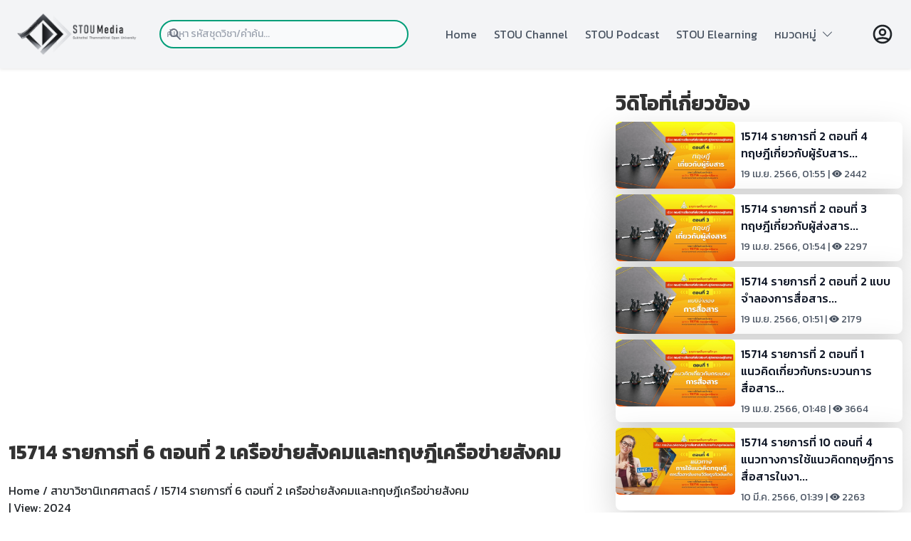

--- FILE ---
content_type: text/html; charset=utf-8
request_url: https://media.stou.ac.th/watch/video/LNbeM9y
body_size: 52724
content:
<!DOCTYPE html>
<html lang="en">

<head>
    <meta charset="UTF-8">
    <meta http-equiv="X-UA-Compatible" content="IE=edge">
    <meta name="viewport" content="width=device-width, initial-scale=1.0">
    <meta http-equiv="Content-Type" content="text/html; charset=utf-8" />
    <meta property="og:url" content="https://media.stou.ac.th//video/&lt;style&gt;.embed-container { position: relative; padding-bottom: 56.25%; height: 0; overflow: hidden; max-width: 100%; } .embed-container iframe, .embed-container object, .embed-container embed { position: absolute; top: 0; left: 0; width: 100%; height: 100%; }&lt;/style&gt;&lt;div class='embed-container'&gt;&lt;iframe src='https://www.youtube.com/embed//irMTDlSoqKs' frameborder='0' allowfullscreen&gt;&lt;/iframe&gt;&lt;/div&gt;" />
    <meta property="og:type" content="article" />
    <meta property="og:title" content="15714 รายการที่  6 ตอนที่ 2 เครือข่ายสังคมและทฤษฎีเครือข่ายสังคม | มหาวิทยาลัยสุโขทัยธรรมาธิราช" />
    <meta property="og:description" content="15714 รายการที่  6 ตอนที่ 2 เครือข่ายสังคมและทฤษฎีเครือข่ายสังคม | มหาวิทยาลัยสุโขทัยธรรมาธิราช" />
    <meta property="og:image" content="https://media.stou.ac.th/vdo/thumb/1_24000.jpg?v=1001" />
    <title>STOU Media</title>
    <!--JW Player-->
    <script type="text/javascript" src="https://content.jwplatform.com/libraries/AbnQ478C.js"></script>
    <script type="text/javascript">
        jwplayer.key = "jLpSuQDVMolYUrUpzhYeqYbyogqaeKUOU1TfzITiNfc=";
    </script>
    <!-- CSS -->
    <script defer src="https://unpkg.com/alpinejs@3.x.x/dist/cdn.min.js"></script>
    <link href="https://cdn.jsdelivr.net/npm/bootstrap@5.2.0-beta1/dist/css/bootstrap.min.css" rel="stylesheet" integrity="sha384-0evHe/X+R7YkIZDRvuzKMRqM+OrBnVFBL6DOitfPri4tjfHxaWutUpFmBp4vmVor" crossorigin="anonymous">
    <script src="https://cdn.jsdelivr.net/npm/bootstrap@5.0.2/dist/js/bootstrap.bundle.min.js" integrity="sha384-MrcW6ZMFYlzcLA8Nl+NtUVF0sA7MsXsP1UyJoMp4YLEuNSfAP+JcXn/tWtIaxVXM" crossorigin="anonymous"></script>

    <link rel="stylesheet" href="/watch/css/media-built.css"> 
    <link rel="stylesheet" href="/watch/css/media-font.css">
    <link rel="stylesheet" href="https://cdn.jsdelivr.net/npm/bootstrap-icons@1.9.1/font/bootstrap-icons.css">
    
    <script>
        const myCustomSlider = document.querySelectorAll('.mediaSwiper');

        for (i = 0; i < myCustomSlider.length; i++) {

            myCustomSlider[i].classList.add('mediaSwiper-' + i);

            var slider = new Swiper('.mediaSwiper-' + i, {
                slidesPerView: 5,
                spaceBetween: 10,
                slidesPerGroup: 2,
                pagination: {
                    el: '.swiper-pagination',
                    clickable: true,
                },
                zoom: {
                    maxRatio: 5,
                },
                navigation: {
                    nextEl: ".swiper-button-next",
                    prevEl: ".swiper-button-prev",
                },
                breakpoints: {
                    // when window width is <= 320px     
                    320: {
                        slidesPerView: 2,
                        spaceBetween: 10
                    },
                    // when window width is <= 480px     
                    480: {
                        slidesPerView: 2,
                        spaceBetween: 20
                    },

                    // when window width is <= 640px     
                    640: {
                        slidesPerView: 3,
                        spaceBetween: 30
                    },
                    840: {
                        slidesPerView: 5,
                        spaceBetween: 20
                    }
                },

            });

        }
    </script>

</head>

<body x-data="{navOpen: false, scrolledFromTop: false}" x-init="window.pageYOffset >= 50 ? scrolledFromTop = true : scrolledFromTop = false" @scroll.window="window.pageYOffset >= 50 ? scrolledFromTop = true : scrolledFromTop = false" :class="{
      'overflow-hidden': navOpen,
           }" class="font-kanit">   
    
    <header>
        <header
         class="
            fixed
            w-full
            bg-gray-100
            flex
            justify-between
            items-center
            px-4
            md:px-12
            transition-all
            duration-200
            h-px-30
            z-50
            shadow-sm
         "
         :class="{'h-24': !scrolledFromTop, 'h-14': scrolledFromTop}"
      >
         <a href="/watch/main">
            <img
               src="https://media.stou.ac.th/watch/media-2022/image/logostoumedia.png"
               alt="STOU Media" width="171" height="50"
            />
         </a>
         <div class="w-full relative mr-3 md:mr-0 md:block" style="max-width:350px">
            <div class="flex absolute place-items-start inset-y-0 left-0 items-center pl-3 pointer-events-none"> <!-- flex absolute  inset-y-0 left-0 items-center pl-3 pointer-events-none-->
               <svg class="w-5 h-5 text-gray-500" fill="currentColor" viewBox="0 0 20 20" xmlns="http://www.w3.org/2000/svg"><path fill-rule="evenodd" d="M8 4a4 4 0 100 8 4 4 0 000-8zM2 8a6 6 0 1110.89 3.476l4.817 4.817a1 1 0 01-1.414 1.414l-4.816-4.816A6 6 0 012 8z" clip-rule="evenodd"></path></svg>
               </div>
            <form name ="searchform" action="/watch/search" method="get">
               <input type="search" name="keyword" id="keyword" class="font-kanit block p-2 pl-10 md:pl-0 w-full text-gray-900 bg-gray-50 border-2 rounded-full border-green-media sm:text-sm focus:ring-green-media focus:border-orange-media active:border-orange-media" placeholder="ค้นหา รหัสชุดวิชา/คำค้น...">
            </form>
   
         </div>
         <nav>
           
            <ul
               class="
                  fixed
                  left-0
                  right-0
                  min-h-screen
                  px-4
                  pt-8
                  space-y-4
                  bg-gray-100
                  text-gray-600
                  transform
                  transition
                  duration-300
                  translate-x-full
                  md:relative md:flex md:space-x-6 md:text-sm md:min-h-0 md:px-0 md:py-0 md:space-y-0 md:translate-x-0
                  sm:space-x-2
               "
               :class="{'translate-x-full': !navOpen}"
               :class="{'translate-x-0': navOpen}"
            >
               <li class="hover:underline hover:decoration-4 decoration-orange-media">
                  <a href="https://media.stou.ac.th/watch/main" @click="navOpen = false" class="font-kanit md:text-sm">Home</a>
               </li>
               <li class="hover:underline hover:decoration-4 decoration-orange-media">
                  <a href="https://media.stou.ac.th/watch/stouchannel" @click="navOpen = false" class="font-kanit md:text-sm">STOU Channel</a>
               </li>
               <li class="hover:underline hover:decoration-4 decoration-orange-media">
                  <a href="https://media.stou.ac.th/watch/podcast" @click="navOpen = false" class="font-kanit md:text-sm">STOU Podcast</a>
               </li>
               <li class="hover:underline hover:decoration-4 decoration-orange-media">
                  <a href="https://elearning.stou.ac.th" @click="navOpen = false" class="font-kanit md:text-sm">STOU Elearning</a>
               </li> 
                               
              
              <!-- --
              <li class="font-kanit hover:underline hover:decoration-4 decoration-orange-media">
                  <a href="#contact" @click.away="open = false" class="relative" x-data="{ open: false }" class="font-kanit md:text-sm">หมวดหมู่ <i class="bi bi-chevron-down"></i></a>
              </li>  
              <!--  
              <div @click.away="open = false" class="relative" x-data="{ open: false }">
              <button @click="open = !open" class="flex flex-row items-center w-full px-4 py-2 mt-2 text-sm font-semibold text-left bg-transparent rounded-lg dark-mode:bg-transparent dark-mode:focus:text-white dark-mode:hover:text-white dark-mode:focus:bg-gray-600 dark-mode:hover:bg-gray-600 md:w-auto md:inline md:mt-0 md:ml-4 hover:text-gray-900 focus:text-gray-900 hover:bg-gray-200 focus:bg-gray-200 focus:outline-none focus:shadow-outline">
              <span>หมวดหมู่</span>  <i class="bi bi-chevron-down"></i>
              </button>              
              <div x-show="open" x-transition:enter="transition ease-out duration-100" x-transition:enter-start="transform opacity-0 scale-95" x-transition:enter-end="transform opacity-100 scale-100" x-transition:leave="transition ease-in duration-75" x-transition:leave-start="transform opacity-100 scale-100" x-transition:leave-end="transform opacity-0 scale-95" class="absolute right-0 w-full mt-2 origin-top-right rounded-md shadow-lg ">
              <div class="px-2 py-2 bg-white rounded-md shadow dark-mode:bg-gray-800">
                  <a class="block px-4 py-2 mt-2 text-sm font-semibold bg-transparent rounded-lg dark-mode:bg-transparent dark-mode:hover:bg-gray-600 dark-mode:focus:bg-gray-600 dark-mode:focus:text-white dark-mode:hover:text-white dark-mode:text-gray-200 md:mt-0 hover:text-gray-900 focus:text-gray-900 hover:bg-gray-200 focus:bg-gray-200 focus:outline-none focus:shadow-outline" href="category/1">วิทยาศาสตร์และเทคโนโลยี</a>
                  <a class="block px-4 py-2 mt-2 text-sm font-semibold bg-transparent rounded-lg dark-mode:bg-transparent dark-mode:hover:bg-gray-600 dark-mode:focus:bg-gray-600 dark-mode:focus:text-white dark-mode:hover:text-white dark-mode:text-gray-200 md:mt-0 hover:text-gray-900 focus:text-gray-900 hover:bg-gray-200 focus:bg-gray-200 focus:outline-none focus:shadow-outline" href="category/2">กฎหมาย</a>
                  <a class="block px-4 py-2 mt-2 text-sm font-semibold bg-transparent rounded-lg dark-mode:bg-transparent dark-mode:hover:bg-gray-600 dark-mode:focus:bg-gray-600 dark-mode:focus:text-white dark-mode:hover:text-white dark-mode:text-gray-200 md:mt-0 hover:text-gray-900 focus:text-gray-900 hover:bg-gray-200 focus:bg-gray-200 focus:outline-none focus:shadow-outline" href="category/3">บริหาร/การจัดการ</a>
                  <a class="block px-4 py-2 mt-2 text-sm font-semibold bg-transparent rounded-lg dark-mode:bg-transparent dark-mode:hover:bg-gray-600 dark-mode:focus:bg-gray-600 dark-mode:focus:text-white dark-mode:hover:text-white dark-mode:text-gray-200 md:mt-0 hover:text-gray-900 focus:text-gray-900 hover:bg-gray-200 focus:bg-gray-200 focus:outline-none focus:shadow-outline" href="category/4"> อาหารและโภชนาการ</a>
                  <a class="block px-4 py-2 mt-2 text-sm font-semibold bg-transparent rounded-lg dark-mode:bg-transparent dark-mode:hover:bg-gray-600 dark-mode:focus:bg-gray-600 dark-mode:focus:text-white dark-mode:hover:text-white dark-mode:text-gray-200 md:mt-0 hover:text-gray-900 focus:text-gray-900 hover:bg-gray-200 focus:bg-gray-200 focus:outline-none focus:shadow-outline" href="category/5">ภาษาและการสื่อสาร</a>
                  <a class="block px-4 py-2 mt-2 text-sm font-semibold bg-transparent rounded-lg dark-mode:bg-transparent dark-mode:hover:bg-gray-600 dark-mode:focus:bg-gray-600 dark-mode:focus:text-white dark-mode:hover:text-white dark-mode:text-gray-200 md:mt-0 hover:text-gray-900 focus:text-gray-900 hover:bg-gray-200 focus:bg-gray-200 focus:outline-none focus:shadow-outline" href="category/6">สังคม การเมืองการปกครอง</a>
              </div>
              </div>
              </div>    
              <!-- -->
               
              <!-- dropdown -->
              <div @click.away="open = false" class="relative" x-data="{ open: false }"> 
              <li @click="open = !open" class="flex flex-row items-center w-full text-left bg-transparent rounded-lg dark-mode:bg-transparent dark-mode:focus:text-white dark-mode:hover:text-white dark-mode:focus:bg-gray-600 dark-mode:hover:bg-gray-600 md:w-auto md:inline md:mt-0 md:ml-4 hover:text-gray-900 focus:text-gray-900 hover:bg-gray-200 focus:bg-gray-200 focus:outline-none focus:shadow-outline hover:underline hover:decoration-4 decoration-orange-media">
              <span>หมวดหมู่</span>&nbsp;&nbsp;<i class="bi bi-chevron-down"></i>
              </li>              
              <div x-show="open" x-transition:enter="transition ease-out duration-100" x-transition:enter-start="transform opacity-0 scale-95" x-transition:enter-end="transform opacity-100 scale-100" x-transition:leave="transition ease-in duration-75" x-transition:leave-start="transform opacity-100 scale-100" x-transition:leave-end="transform opacity-0 " class="absolute right-0 w-80 mt-6 origin-top-right rounded-md shadow-lg ">
                  <div class="w-full px-2 py-2 bg-white rounded-md shadow dark-mode:bg-gray-800">
                  <a class="block px-4 py-2 mt-2 bg-transparent rounded-lg dark-mode:bg-transparent dark-mode:hover:bg-gray-600 dark-mode:focus:bg-gray-600 dark-mode:focus:text-white dark-mode:hover:text-white dark-mode:text-gray-200 md:mt-0 hover:text-gray-900 focus:text-gray-900 hover:bg-gray-200 focus:bg-gray-200 focus:outline-none focus:shadow-outline hover:underline hover:decoration-3 decoration-orange-media" href="category/1">วิทยาศาสตร์และเทคโนโลยี</a>
                  <a class="block px-4 py-2 mt-2 bg-transparent rounded-lg dark-mode:bg-transparent dark-mode:hover:bg-gray-600 dark-mode:focus:bg-gray-600 dark-mode:focus:text-white dark-mode:hover:text-white dark-mode:text-gray-200 md:mt-0 hover:text-gray-900 focus:text-gray-900 hover:bg-gray-200 focus:bg-gray-200 focus:outline-none focus:shadow-outline hover:underline hover:decoration-3 decoration-orange-media" href="category/2">กฎหมาย</a>
                  <a class="block px-4 py-2 mt-2 bg-transparent rounded-lg dark-mode:bg-transparent dark-mode:hover:bg-gray-600 dark-mode:focus:bg-gray-600 dark-mode:focus:text-white dark-mode:hover:text-white dark-mode:text-gray-200 md:mt-0 hover:text-gray-900 focus:text-gray-900 hover:bg-gray-200 focus:bg-gray-200 focus:outline-none focus:shadow-outline hover:underline hover:decoration-3 decoration-orange-media" href="category/3">บริหาร/การจัดการ</a>
                  <a class="block px-4 py-2 mt-2 bg-transparent rounded-lg dark-mode:bg-transparent dark-mode:hover:bg-gray-600 dark-mode:focus:bg-gray-600 dark-mode:focus:text-white dark-mode:hover:text-white dark-mode:text-gray-200 md:mt-0 hover:text-gray-900 focus:text-gray-900 hover:bg-gray-200 focus:bg-gray-200 focus:outline-none focus:shadow-outline hover:underline hover:decoration-3 decoration-orange-media" href="category/4"> อาหารและโภชนาการ</a>
                  <a class="block px-4 py-2 mt-2 bg-transparent rounded-lg dark-mode:bg-transparent dark-mode:hover:bg-gray-600 dark-mode:focus:bg-gray-600 dark-mode:focus:text-white dark-mode:hover:text-white dark-mode:text-gray-200 md:mt-0 hover:text-gray-900 focus:text-gray-900 hover:bg-gray-200 focus:bg-gray-200 focus:outline-none focus:shadow-outline hover:underline hover:decoration-3 decoration-orange-media" href="category/5">ภาษาและการสื่อสาร</a>
                  <a class="block px-4 py-2 mt-2 bg-transparent rounded-lg dark-mode:bg-transparent dark-mode:hover:bg-gray-600 dark-mode:focus:bg-gray-600 dark-mode:focus:text-white dark-mode:hover:text-white dark-mode:text-gray-200 md:mt-0 hover:text-gray-900 focus:text-gray-900 hover:bg-gray-200 focus:bg-gray-200 focus:outline-none focus:shadow-outline hover:underline hover:decoration-3 decoration-orange-media" href="category/6">สังคม การเมืองการปกครอง</a>
                  </div>
              </div>
              </div>    
              <!-- end dropdown -->  
                
                
            </ul>
         </nav>
         <div class="flex md:order-2 justify-self-end">
                        <a href="/watch/signin">
            <svg xmlns="http://www.w3.org/2000/svg" class="h-8 w-8" fill="none" viewBox="0 0 24 24" stroke="currentColor" stroke-width="2">
               <path stroke-linecap="round" stroke-linejoin="round" d="M5.121 17.804A13.937 13.937 0 0112 16c2.5 0 4.847.655 6.879 1.804M15 10a3 3 0 11-6 0 3 3 0 016 0zm6 2a9 9 0 11-18 0 9 9 0 0118 0z" />
            </svg>
            </a>
                        <button data-collapse-toggle="mobile-menu-4" type="button" class="inline-flex items-center p-2 text-sm text-gray-500 rounded-lg md:hidden hover:bg-gray-100 focus:outline-none focus:ring-2 focus:ring-gray-200 py-3" aria-controls="mobile-menu-4" aria-expanded="false">
         </button></div>
         
         <button class="md:hidden" @click="navOpen = !navOpen">
            <svg
               xmlns="http://www.w3.org/2000/svg"
               class="h-8 w-8 text-gray-900"
               fill="none"
               viewBox="0 0 24 24"
               stroke="currentColor"
            >
               <path stroke-linecap="round" stroke-linejoin="round" stroke-width="2" d="M4 6h16M4 12h16M4 18h16" />
            </svg>
         </button>

       
      </header>    </header>

    <div class="container pt-32">
        <div class="row">
            <!-- Here begin Main Content -->
            <div class="col-md-7 col-sm-12 col-12 col-lg-8">
                <!---------// Begin New Content ---------->
                <div class="row">
                    <div class="col-md-12 col-sm-12 col-12 col-lg-12">
                                                    <style>.embed-container { position: relative; padding-bottom: 56.25%; height: 0; overflow: hidden; max-width: 100%; } .embed-container iframe, .embed-container object, .embed-container embed { position: absolute; top: 0; left: 0; width: 100%; height: 100%; }</style><div class='embed-container'><iframe src='https://www.youtube.com/embed//irMTDlSoqKs' frameborder='0' allowfullscreen></iframe></div>                                                <!-- / close show player -->


                        <div class="row">
                            <div class="col-xs-12 col-sm-12 col-md-12">
                                <br>
                                <div class="fs-3" style="color: #333; font-size: 1.25em; font-weight: 700; line-height: 1.25em;">15714 รายการที่  6 ตอนที่ 2 เครือข่ายสังคมและทฤษฎีเครือข่ายสังคม</div>
                                <br>
                            </div> <!-- /.col-md-12 -->

                        </div> <!-- /.row -->

                        <div class="row">

                            <div class="col-md-12 col-sm-12 col-lg-12 col-12">
                                <div class="small-text"><a href="/watch">Home</a> / <a href="/watch/school/255">สาขาวิชานิเทศศาสตร์</a> / 15714 รายการที่  6 ตอนที่ 2 เครือข่ายสังคมและทฤษฎีเครือข่ายสังคม</div>

                            </div> <!-- /.col-md-12 -->
                        </div>
                        <div class="row align-middle">
                            <div class="col-md-12 col-sm-12 col-lg-12 col-12 ">
                                <span class="textnormalbar"> | </span>
                                View: 2024<span class="textnormalbar"> </span>
                                <hr>
                                <div class="text-center pt-3 pb-3">
                                    <button class="btn btn-info hover:bg-green-media border-green-media hover:border-orange-media active:bg-orange-media/50 active:shadow-none focus:outline-none" type="button" data-bs-toggle="collapse" data-bs-target="#moreVdoInfo" aria-expanded="false" aria-controls="moreVdoInfo">+ แสดงเพิ่มเติม</button>
                                </div>
                            </div>
                        </div>
                        <div id="moreVdoInfo" class="collapse p-2">
                            <div class="card card-body">
                                <p>15714 ทฤษฎีการสื่อสาร</p>                                <div class="fs-6">
                                    <strong>สื่อประเภท</strong> : <a href="/watch/all?type=e_learn&channel=255">สื่อภาพและเสียงเพื่อการศึกษา</a><br>
                                    <strong>Channel</strong> : <a href="watch/school/255">สาขาวิชานิเทศศาสตร์</a><br>
                                    <strong>Keyword</strong> :
                                                                                <a href="https://media.stou.ac.th/watch/search/15714"><span class="tags">15714</span></a>
                                                                                <a href="https://media.stou.ac.th/watch/search/ทฤษฎีการสื่อสาร"><span class="tags">ทฤษฎีการสื่อสาร</span></a>
                                                                                <a href="https://media.stou.ac.th/watch/search/รายการที่"><span class="tags">รายการที่</span></a>
                                                                                <a href="https://media.stou.ac.th/watch/search/6"><span class="tags">6</span></a>
                                                                                <a href="https://media.stou.ac.th/watch/search/ตอนที่"><span class="tags">ตอนที่</span></a>
                                                                                <a href="https://media.stou.ac.th/watch/search/2"><span class="tags">2</span></a>
                                                                                <a href="https://media.stou.ac.th/watch/search/เครือข่ายสังคมและทฤษฎีเครือข่ายสังคม"><span class="tags">เครือข่ายสังคมและทฤษฎีเครือข่ายสังคม</span></a>
                                                                    </div>
                                <div class="row row-eq-height" style="float: none; margin: 0 auto;">

                                    <div class="col-md-12 col-sm-12 col-lg-12 col-12 small-text">
                                        <!--Share button-->
                                        แชร์ :
                                        <a href="javascript: void(0)" onClick="window.open('https://www.facebook.com/sharer/sharer.php?u=https://media.stou.ac.th/watch/video/&src=sdkpreparse','sharer','toolbar=0,status=0,width=580,height=325');" class="btn btn-social-icon btn-xs btn-facebook">
                                            <svg class="w-5 h-5 text-blue-600 fill-current" xmlns="http://www.w3.org/2000/svg" viewBox="0 0 24 24">
                                                <path d="M24 12.073c0-6.627-5.373-12-12-12s-12 5.373-12 12c0 5.99 4.388 10.954 10.125 11.854v-8.385H7.078v-3.47h3.047V9.43c0-3.007 1.792-4.669 4.533-4.669 1.312 0 2.686.235 2.686.235v2.953H15.83c-1.491 0-1.956.925-1.956 1.874v2.25h3.328l-.532 3.47h-2.796v8.385C19.612 23.027 24 18.062 24 12.073z" />
                                            </svg>
                                        </a>
                                        <a href="javascript: void(0)" onClick="window.open('http://twitter.com/share?text=&amp;url=https://media.stou.ac.th/watch/video/','sharer','toolbar=0,status=0,width=580,height=325');" class="btn btn-social-icon btn-xs btn-twitter">
                                            <svg class="w-5 h-5 text-blue-300 fill-current" xmlns="http://www.w3.org/2000/svg" viewBox="0 0 24 24">
                                                <path d="M23.953 4.57a10 10 0 01-2.825.775 4.958 4.958 0 002.163-2.723c-.951.555-2.005.959-3.127 1.184a4.92 4.92 0 00-8.384 4.482C7.69 8.095 4.067 6.13 1.64 3.162a4.822 4.822 0 00-.666 2.475c0 1.71.87 3.213 2.188 4.096a4.904 4.904 0 01-2.228-.616v.06a4.923 4.923 0 003.946 4.827 4.996 4.996 0 01-2.212.085 4.936 4.936 0 004.604 3.417 9.867 9.867 0 01-6.102 2.105c-.39 0-.779-.023-1.17-.067a13.995 13.995 0 007.557 2.209c9.053 0 13.998-7.496 13.998-13.985 0-.21 0-.42-.015-.63A9.935 9.935 0 0024 4.59z" />
                                            </svg>
                                        </a>
                                        <a href="javascript: void(0)" onClick="window.open('https://plus.google.com/share?url=https://media.stou.ac.th/watch/video/','sharer','toolbar=0,status=0,width=580,height=325');" class="btn btn-social-icon btn-xs btn-google">
                                            <span class="fa fa-google"></span>
                                        </a>
                                        <a href="javascript: void(0)" onClick="window.open('http://pinterest.com/pin/create/button/?url=https://media.stou.ac.th/watch/video/;description=','sharer','toolbar=0,status=0,width=580,height=325');" class="btn btn-social-icon btn-xs btn-pinterest">
                                            <svg class="w-5 h-5 text-pink-600 fill-current" viewBox="0 0 24 24" xmlns="http://www.w3.org/2000/svg">
                                                <path d="M12.017 0C5.396 0 .029 5.367.029 11.987c0 5.079 3.158 9.417 7.618 11.162-.105-.949-.199-2.403.041-3.439.219-.937 1.406-5.957 1.406-5.957s-.359-.72-.359-1.781c0-1.663.967-2.911 2.168-2.911 1.024 0 1.518.769 1.518 1.688 0 1.029-.653 2.567-.992 3.992-.285 1.193.6 2.165 1.775 2.165 2.128 0 3.768-2.245 3.768-5.487 0-2.861-2.063-4.869-5.008-4.869-3.41 0-5.409 2.562-5.409 5.199 0 1.033.394 2.143.889 2.741.099.12.112.225.085.345-.09.375-.293 1.199-.334 1.363-.053.225-.172.271-.401.165-1.495-.69-2.433-2.878-2.433-4.646 0-3.776 2.748-7.252 7.92-7.252 4.158 0 7.392 2.967 7.392 6.923 0 4.135-2.607 7.462-6.233 7.462-1.214 0-2.354-.629-2.758-1.379l-.749 2.848c-.269 1.045-1.004 2.352-1.498 3.146 1.123.345 2.306.535 3.55.535 6.607 0 11.985-5.365 11.985-11.987C23.97 5.39 18.592.026 11.985.026L12.017 0z" />
                                            </svg>
                                        </a>
                                    </div>
                                </div>

                                <!--
                            <div class="row row-eq-height text-center">
                                <div class="col-xs-12 col-sm-12 col-md-12 col-lg-12 col-12">
                                    <a href="javascript:void(0);" title="เพิ่มในวิดีโอที่ชื่นชอบ" onclick="addToFavorites('d423c165f63f40eb3a0d','','24000');">
                                    <svg xmlns="http://www.w3.org/2000/svg" class="h-5 w-5" fill="none" viewBox="0 0 24 24" stroke="currentColor" >
                                    <path stroke-linecap="round" stroke-linejoin="round" d="M9 13h6m-3-3v6m-9 1V7a2 2 0 012-2h6l2 2h6a2 2 0 012 2v8a2 2 0 01-2 2H5a2 2 0 01-2-2z" />
                                    </svg> เพิ่มในวิดีโอที่ชื่นชอบ
                                    </a>
                                </div>
                                <div>
                                    <a href="javascript:void(0);" title="ดูภายหลัง" onclick="addToWatchLater('d423c165f63f40eb3a0d','','24000');">
                                    <svg xmlns="http://www.w3.org/2000/svg" class="h-5 w-5" fill="none" viewBox="0 0 24 24" stroke="currentColor">
                                    <path stroke-linecap="round" stroke-linejoin="round" d="M17 14v6m-3-3h6M6 10h2a2 2 0 002-2V6a2 2 0 00-2-2H6a2 2 0 00-2 2v2a2 2 0 002 2zm10 0h2a2 2 0 002-2V6a2 2 0 00-2-2h-2a2 2 0 00-2 2v2a2 2 0 002 2zM6 20h2a2 2 0 002-2v-2a2 2 0 00-2-2H6a2 2 0 00-2 2v2a2 2 0 002 2z" />
                                    </svg>ดูภายหลัง 
                                    </a>
                                </div>
                                </div> 

                            </div> -->
                            </div>
                        </div>
                    </div>

                </div>
            </div> <!-- /.close main player  -->

            <div class="col-md-5 col-sm-12 col-12 col-lg-4 text-xl border-gray-300">
                <div class="row">
                    <div class="row">
                        <div class="col-xs-12 col-sm-12 col-md-12">

                            <div class="fs-3" style="color: #333; font-size: 1.25em; font-weight: 700; line-height: 1.25em;">วิดิโอที่เกี่ยวข้อง</div>

                        </div> <!-- /.col-md-12 -->
                    </div>
                </div>
                                    <div class="row pt-2">
                        <div class="col-md-12 col-sm-12 col-12 col-lg-12">
                            <a href="/watch/video/bVAHhXnD">
                                <div class="flex justify-center">
                                    <div class="flex flex-row md:max-w-xl rounded-lg bg-white shadow-lg hover:bg-gray-800 hover:text-white">
                                        <div class="col-6 col-sm-5 col-md-6 col-lg-5">
                                            <img class="rounded rounded-l-lg md:rounded-l-lg sm:rounded-l-lg" src="https://media.stou.ac.th/vdo/thumb/1_24488.jpg?v=1001" alt="15714 รายการที่  2 ตอนที่ 4 ทฤษฎีเกี่ยวกับผู้รับสาร" />
                                        </div>
                                        <div class="col-6 col-sm-7 col-md-6 col-lg-7 p-2">
                                            <h5 class="text-gray-900 font-medium text-base xs:text-sm mb-2">
                                                15714 รายการที่  2 ตอนที่ 4 ทฤษฎีเกี่ยวกับผู้รับสาร...                                            </h5>
                                            <p class="text-gray-600 text-sm">19 เม.ย. 2566, 01:55 | <i class="bi bi-eye-fill"></i>&nbsp;2442</p>
                                        </div>
                                    </div>
                                </div>
                        </div>
                    </div>
                                    <div class="row pt-2">
                        <div class="col-md-12 col-sm-12 col-12 col-lg-12">
                            <a href="/watch/video/bHb0SWUK">
                                <div class="flex justify-center">
                                    <div class="flex flex-row md:max-w-xl rounded-lg bg-white shadow-lg hover:bg-gray-800 hover:text-white">
                                        <div class="col-6 col-sm-5 col-md-6 col-lg-5">
                                            <img class="rounded rounded-l-lg md:rounded-l-lg sm:rounded-l-lg" src="https://media.stou.ac.th/vdo/thumb/1_24487.jpg?v=1001" alt="15714 รายการที่  2 ตอนที่ 3 ทฤษฎีเกี่ยวกับผู้ส่งสาร" />
                                        </div>
                                        <div class="col-6 col-sm-7 col-md-6 col-lg-7 p-2">
                                            <h5 class="text-gray-900 font-medium text-base xs:text-sm mb-2">
                                                15714 รายการที่  2 ตอนที่ 3 ทฤษฎีเกี่ยวกับผู้ส่งสาร...                                            </h5>
                                            <p class="text-gray-600 text-sm">19 เม.ย. 2566, 01:54 | <i class="bi bi-eye-fill"></i>&nbsp;2297</p>
                                        </div>
                                    </div>
                                </div>
                        </div>
                    </div>
                                    <div class="row pt-2">
                        <div class="col-md-12 col-sm-12 col-12 col-lg-12">
                            <a href="/watch/video/b22lCWAR">
                                <div class="flex justify-center">
                                    <div class="flex flex-row md:max-w-xl rounded-lg bg-white shadow-lg hover:bg-gray-800 hover:text-white">
                                        <div class="col-6 col-sm-5 col-md-6 col-lg-5">
                                            <img class="rounded rounded-l-lg md:rounded-l-lg sm:rounded-l-lg" src="https://media.stou.ac.th/vdo/thumb/1_24486.jpg?v=1001" alt="15714 รายการที่  2 ตอนที่ 2 แบบจำลองการสื่อสาร" />
                                        </div>
                                        <div class="col-6 col-sm-7 col-md-6 col-lg-7 p-2">
                                            <h5 class="text-gray-900 font-medium text-base xs:text-sm mb-2">
                                                15714 รายการที่  2 ตอนที่ 2 แบบจำลองการสื่อสาร...                                            </h5>
                                            <p class="text-gray-600 text-sm">19 เม.ย. 2566, 01:51 | <i class="bi bi-eye-fill"></i>&nbsp;2179</p>
                                        </div>
                                    </div>
                                </div>
                        </div>
                    </div>
                                    <div class="row pt-2">
                        <div class="col-md-12 col-sm-12 col-12 col-lg-12">
                            <a href="/watch/video/boTWxWrY">
                                <div class="flex justify-center">
                                    <div class="flex flex-row md:max-w-xl rounded-lg bg-white shadow-lg hover:bg-gray-800 hover:text-white">
                                        <div class="col-6 col-sm-5 col-md-6 col-lg-5">
                                            <img class="rounded rounded-l-lg md:rounded-l-lg sm:rounded-l-lg" src="https://media.stou.ac.th/vdo/thumb/1_24485.jpg?v=1001" alt="15714 รายการที่  2 ตอนที่ 1 แนวคิดเกี่ยวกับกระบวนการสื่อสาร" />
                                        </div>
                                        <div class="col-6 col-sm-7 col-md-6 col-lg-7 p-2">
                                            <h5 class="text-gray-900 font-medium text-base xs:text-sm mb-2">
                                                15714 รายการที่  2 ตอนที่ 1 แนวคิดเกี่ยวกับกระบวนการสื่อสาร...                                            </h5>
                                            <p class="text-gray-600 text-sm">19 เม.ย. 2566, 01:48 | <i class="bi bi-eye-fill"></i>&nbsp;3664</p>
                                        </div>
                                    </div>
                                </div>
                        </div>
                    </div>
                                    <div class="row pt-2">
                        <div class="col-md-12 col-sm-12 col-12 col-lg-12">
                            <a href="/watch/video/wfc92W2">
                                <div class="flex justify-center">
                                    <div class="flex flex-row md:max-w-xl rounded-lg bg-white shadow-lg hover:bg-gray-800 hover:text-white">
                                        <div class="col-6 col-sm-5 col-md-6 col-lg-5">
                                            <img class="rounded rounded-l-lg md:rounded-l-lg sm:rounded-l-lg" src="https://media.stou.ac.th/vdo/thumb/1_24031.jpg?v=1001" alt="15714 รายการที่ 10 ตอนที่ 4 แนวทางการใช้แนวคิดทฤษฎีการสื่อสารในงานวิจัยธุรกิจบันเทิง" />
                                        </div>
                                        <div class="col-6 col-sm-7 col-md-6 col-lg-7 p-2">
                                            <h5 class="text-gray-900 font-medium text-base xs:text-sm mb-2">
                                                15714 รายการที่ 10 ตอนที่ 4 แนวทางการใช้แนวคิดทฤษฎีการสื่อสารในงา...                                            </h5>
                                            <p class="text-gray-600 text-sm">10 มี.ค. 2566, 01:39 | <i class="bi bi-eye-fill"></i>&nbsp;2263</p>
                                        </div>
                                    </div>
                                </div>
                        </div>
                    </div>
                            </div>
        </div>

        <!-- Suggested video -->
        <div class="row">
            <div class="col-xs-12 col-sm-12 col-md-12">
                <br>
                <div class="fs-3" style="color: #333; font-size: 1.25em; font-weight: 700; line-height: 1.25em;">วิดิโอแนะนำ</div>
                <br>
            </div> <!-- /.col-md-12 -->
        </div>
        <div class="row pt-2">
                            <div class="col-md-6 col-sm-12 col-12 col-lg-6 pb-3">
                    <a href="/watch/video/bVAF2UgD">
                        <div class="flex justify-center">
                            <div class="flex flex-row md:max-w-xl rounded-lg bg-white shadow-lg hover:bg-gray-800 hover:text-white">
                                <div class="col-6 col-sm-5 col-md-6 col-lg-5">
                                    <img class="rounded rounded-l-lg md:rounded-l-lg sm:rounded-l-lg" src="https://media.stou.ac.th/vdo/thumb/1_21708.jpg?v=1001" alt="15231 ปฐมนิเทศชุดวิชา หลักวิชาชีพนิเทศศาสตร์" />
                                </div>
                                <div class="col-6 col-sm-5 col-md-6 col-lg-7 p-2">
                                    <h5 class="text-gray-900 font-medium xs:text-sm mb-2">                            
                                        15231 ปฐมนิเทศชุดวิชา หลักวิชาชีพนิเทศศาสตร์...                                        
                                    </h5>
                                    <p class="text-gray-600 text-sm">12 ก.ย. 2565, 08:59 | 
                                    <i class="bi bi-eye-fill"></i>&nbsp;2781</p>
                                </div>
                            </div>
                        </div>
                    </a>
                </div>
                            <div class="col-md-6 col-sm-12 col-12 col-lg-6 pb-3">
                    <a href="/watch/video/QQjZyXd">
                        <div class="flex justify-center">
                            <div class="flex flex-row md:max-w-xl rounded-lg bg-white shadow-lg hover:bg-gray-800 hover:text-white">
                                <div class="col-6 col-sm-5 col-md-6 col-lg-5">
                                    <img class="rounded rounded-l-lg md:rounded-l-lg sm:rounded-l-lg" src="https://media.stou.ac.th/vdo/thumb/1_20793.jpg?v=1001" alt="15231 รายการที่ 1 ความรู้เบื้องต้นเกี่ยวกับสื่อมวลชน" />
                                </div>
                                <div class="col-6 col-sm-5 col-md-6 col-lg-7 p-2">
                                    <h5 class="text-gray-900 font-medium xs:text-sm mb-2">                            
                                        15231 รายการที่ 1 ความรู้เบื้องต้นเกี่ยวกับสื่อมวลชน...                                        
                                    </h5>
                                    <p class="text-gray-600 text-sm">20 ส.ค. 2565, 10:49 | 
                                    <i class="bi bi-eye-fill"></i>&nbsp;4578</p>
                                </div>
                            </div>
                        </div>
                    </a>
                </div>
                            <div class="col-md-6 col-sm-12 col-12 col-lg-6 pb-3">
                    <a href="/watch/video/8mi06Zs">
                        <div class="flex justify-center">
                            <div class="flex flex-row md:max-w-xl rounded-lg bg-white shadow-lg hover:bg-gray-800 hover:text-white">
                                <div class="col-6 col-sm-5 col-md-6 col-lg-5">
                                    <img class="rounded rounded-l-lg md:rounded-l-lg sm:rounded-l-lg" src="https://media.stou.ac.th/vdo/thumb/1_20802.jpg?v=1001" alt="15231 รายการที่ 10 ทฤษฎีสื่อสารมวลชน" />
                                </div>
                                <div class="col-6 col-sm-5 col-md-6 col-lg-7 p-2">
                                    <h5 class="text-gray-900 font-medium xs:text-sm mb-2">                            
                                        15231 รายการที่ 10 ทฤษฎีสื่อสารมวลชน                                        
                                    </h5>
                                    <p class="text-gray-600 text-sm">20 ส.ค. 2565, 11:09 | 
                                    <i class="bi bi-eye-fill"></i>&nbsp;4332</p>
                                </div>
                            </div>
                        </div>
                    </a>
                </div>
                            <div class="col-md-6 col-sm-12 col-12 col-lg-6 pb-3">
                    <a href="/watch/video/QQjZMw8">
                        <div class="flex justify-center">
                            <div class="flex flex-row md:max-w-xl rounded-lg bg-white shadow-lg hover:bg-gray-800 hover:text-white">
                                <div class="col-6 col-sm-5 col-md-6 col-lg-5">
                                    <img class="rounded rounded-l-lg md:rounded-l-lg sm:rounded-l-lg" src="https://media.stou.ac.th/vdo/thumb/1_20803.jpg?v=1001" alt="15231 รายการที่ 11 สื่อมวลชนกับสังคม" />
                                </div>
                                <div class="col-6 col-sm-5 col-md-6 col-lg-7 p-2">
                                    <h5 class="text-gray-900 font-medium xs:text-sm mb-2">                            
                                        15231 รายการที่ 11 สื่อมวลชนกับสังคม                                        
                                    </h5>
                                    <p class="text-gray-600 text-sm">20 ส.ค. 2565, 11:11 | 
                                    <i class="bi bi-eye-fill"></i>&nbsp;1940</p>
                                </div>
                            </div>
                        </div>
                    </a>
                </div>
                            <div class="col-md-6 col-sm-12 col-12 col-lg-6 pb-3">
                    <a href="/watch/video/bauDW7Be">
                        <div class="flex justify-center">
                            <div class="flex flex-row md:max-w-xl rounded-lg bg-white shadow-lg hover:bg-gray-800 hover:text-white">
                                <div class="col-6 col-sm-5 col-md-6 col-lg-5">
                                    <img class="rounded rounded-l-lg md:rounded-l-lg sm:rounded-l-lg" src="https://media.stou.ac.th/vdo/thumb/1_20804.jpg?v=1001" alt="15231 รายการที่ 12 อิทธิพลและผลกระทบของสื่อมวลชน" />
                                </div>
                                <div class="col-6 col-sm-5 col-md-6 col-lg-7 p-2">
                                    <h5 class="text-gray-900 font-medium xs:text-sm mb-2">                            
                                        15231 รายการที่ 12 อิทธิพลและผลกระทบของสื่อมวลชน...                                        
                                    </h5>
                                    <p class="text-gray-600 text-sm">20 ส.ค. 2565, 11:12 | 
                                    <i class="bi bi-eye-fill"></i>&nbsp;3469</p>
                                </div>
                            </div>
                        </div>
                    </a>
                </div>
                            <div class="col-md-6 col-sm-12 col-12 col-lg-6 pb-3">
                    <a href="/watch/video/boTUl7UY">
                        <div class="flex justify-center">
                            <div class="flex flex-row md:max-w-xl rounded-lg bg-white shadow-lg hover:bg-gray-800 hover:text-white">
                                <div class="col-6 col-sm-5 col-md-6 col-lg-5">
                                    <img class="rounded rounded-l-lg md:rounded-l-lg sm:rounded-l-lg" src="https://media.stou.ac.th/vdo/thumb/1_20805.jpg?v=1001" alt="15231 รายการที่ 13 การสำรวจและประเมินผลสื่อมวลชน" />
                                </div>
                                <div class="col-6 col-sm-5 col-md-6 col-lg-7 p-2">
                                    <h5 class="text-gray-900 font-medium xs:text-sm mb-2">                            
                                        15231 รายการที่ 13 การสำรวจและประเมินผลสื่อมวลชน...                                        
                                    </h5>
                                    <p class="text-gray-600 text-sm">20 ส.ค. 2565, 11:15 | 
                                    <i class="bi bi-eye-fill"></i>&nbsp;2050</p>
                                </div>
                            </div>
                        </div>
                    </a>
                </div>
                            <div class="col-md-6 col-sm-12 col-12 col-lg-6 pb-3">
                    <a href="/watch/video/b22j08nR">
                        <div class="flex justify-center">
                            <div class="flex flex-row md:max-w-xl rounded-lg bg-white shadow-lg hover:bg-gray-800 hover:text-white">
                                <div class="col-6 col-sm-5 col-md-6 col-lg-5">
                                    <img class="rounded rounded-l-lg md:rounded-l-lg sm:rounded-l-lg" src="https://media.stou.ac.th/vdo/thumb/1_20806.jpg?v=1001" alt="15231 รายการที่ 14 จริยธรรมและกฎหมายสื่อมวลชน" />
                                </div>
                                <div class="col-6 col-sm-5 col-md-6 col-lg-7 p-2">
                                    <h5 class="text-gray-900 font-medium xs:text-sm mb-2">                            
                                        15231 รายการที่ 14 จริยธรรมและกฎหมายสื่อมวลชน...                                        
                                    </h5>
                                    <p class="text-gray-600 text-sm">20 ส.ค. 2565, 11:16 | 
                                    <i class="bi bi-eye-fill"></i>&nbsp;2563</p>
                                </div>
                            </div>
                        </div>
                    </a>
                </div>
                            <div class="col-md-6 col-sm-12 col-12 col-lg-6 pb-3">
                    <a href="/watch/video/bHbzG86K">
                        <div class="flex justify-center">
                            <div class="flex flex-row md:max-w-xl rounded-lg bg-white shadow-lg hover:bg-gray-800 hover:text-white">
                                <div class="col-6 col-sm-5 col-md-6 col-lg-5">
                                    <img class="rounded rounded-l-lg md:rounded-l-lg sm:rounded-l-lg" src="https://media.stou.ac.th/vdo/thumb/1_20807.jpg?v=1001" alt="15231 รายการที่ 15 การรู้เท่าทันสื่อ" />
                                </div>
                                <div class="col-6 col-sm-5 col-md-6 col-lg-7 p-2">
                                    <h5 class="text-gray-900 font-medium xs:text-sm mb-2">                            
                                        15231 รายการที่ 15 การรู้เท่าทันสื่อ                                        
                                    </h5>
                                    <p class="text-gray-600 text-sm">20 ส.ค. 2565, 11:18 | 
                                    <i class="bi bi-eye-fill"></i>&nbsp;2620</p>
                                </div>
                            </div>
                        </div>
                    </a>
                </div>
                    </div>

    </div> <!-- outer container -->

    <!-- footer -->  
    
    <div style="float: right"><script type="text/javascript" src="//counter.websiteout.net/js/7/0/85402/0"></script></div>

<footer>
    <div class="bg-gradient-to-r from-gray-100 to-gray-300 content-center mx-auto py-3 xl:px-6 lg:px-6 sm:px-6 px-4 ">
    <div class="grid sm:grid-cols-3 md:grid-cols-9 lg:grid-cols-9 xl:grid-cols-9 md:gap-4 gap-4 columns-2">
                  
        <div class="text-gray-600  text-center">
        Copyright © - Office of Educational Technology - Sukhothai Thammathirat Open University. All Right Reserved.
        </div>
        
        <div class="text-center " style="margin-top: -10px;">            
                <a href="https://elearning.stou.ac.th/" title="website STOU Elearning">
                    <i class="bi bi-browser-chrome"></i></a>&nbsp;&nbsp;&nbsp;
                <a href="https://www.facebook.com/STOUeLearning" title="facebook STOU Elearning">
                    <i class="bi bi-facebook"></i></a>&nbsp;&nbsp;&nbsp;
                <a href="https://lin.ee/pBIbbJd" title="Line STOU Elearning">
                    <i class="bi bi-line"></i></a>&nbsp;&nbsp;&nbsp;             
                <a href="https://www.youtube.com/c/STOUCHANNEL" title="youtube STOU Channel">
                    <i class="bi bi-youtube"></i></a>&nbsp;&nbsp;&nbsp;
                <a href="https://soundcloud.com/stou_channel" title="soundcloud STOU Channel">
                    <i class="bi bi-cloud-fog2"></i></a>&nbsp;&nbsp;&nbsp;
                                      
        </div>
           
        
    </div>
    </div>    
</footer>        

</body>

</html>

--- FILE ---
content_type: text/css
request_url: https://media.stou.ac.th/watch/css/media-built.css
body_size: 22624
content:
/*! tailwindcss v3.0.24 | MIT License | https://tailwindcss.com*/*,:after,:before{box-sizing:border-box;border:0 solid #e5e7eb}:after,:before{--tw-content:""}html{line-height:1.5;-webkit-text-size-adjust:100%;-moz-tab-size:4;-o-tab-size:4;tab-size:4;font-family:ui-sans-serif,system-ui,-apple-system,BlinkMacSystemFont,Segoe UI,Roboto,Helvetica Neue,Arial,Noto Sans,sans-serif,Apple Color Emoji,Segoe UI Emoji,Segoe UI Symbol,Noto Color Emoji}body{margin:0;line-height:inherit}hr{height:0;color:inherit;border-top-width:1px}abbr:where([title]){-webkit-text-decoration:underline dotted;text-decoration:underline dotted}h1,h2,h3,h4,h5,h6{font-size:inherit;font-weight:inherit}a{color:inherit !important;text-decoration:inherit}b,strong{font-weight:bolder}code,kbd,pre,samp{font-family:ui-monospace,SFMono-Regular,Menlo,Monaco,Consolas,Liberation Mono,Courier New,monospace;font-size:1em}small{font-size:80%}sub,sup{font-size:75%;line-height:0;position:relative;vertical-align:initial}sub{bottom:-.25em}sup{top:-.5em}table{text-indent:0;border-color:inherit;border-collapse:collapse}button,input,optgroup,select,textarea{font-family:inherit;font-size:100%;line-height:inherit;color:inherit;margin:0;padding:0}button,select{text-transform:none}[type=button],[type=reset],[type=submit],button{-webkit-appearance:button;background-color:initial;background-image:none}:-moz-focusring{outline:auto}:-moz-ui-invalid{box-shadow:none}progress{vertical-align:initial}::-webkit-inner-spin-button,::-webkit-outer-spin-button{height:auto}[type=search]{-webkit-appearance:textfield;outline-offset:-2px}::-webkit-search-decoration{-webkit-appearance:none}::-webkit-file-upload-button{-webkit-appearance:button;font:inherit}summary{display:list-item}blockquote,dd,dl,figure,h1,h2,h3,h4,h5,h6,hr,p,pre{margin:0}fieldset{margin:0}fieldset,legend{padding:0}menu,ol,ul{list-style:none;margin:0;padding:0}textarea{resize:vertical}input::-moz-placeholder,textarea::-moz-placeholder{opacity:1;color:#9ca3af}input:-ms-input-placeholder,textarea:-ms-input-placeholder{opacity:1;color:#9ca3af}input::placeholder,textarea::placeholder{opacity:1;color:#9ca3af}[role=button],button{cursor:pointer}:disabled{cursor:default}audio,canvas,embed,iframe,img,object,svg,video{display:block;vertical-align:middle}img,video{max-width:100%;height:auto}[hidden]{display:none}*,:after,:before{--tw-translate-x:0;--tw-translate-y:0;--tw-rotate:0;--tw-skew-x:0;--tw-skew-y:0;--tw-scale-x:1;--tw-scale-y:1;--tw-pan-x: ;--tw-pan-y: ;--tw-pinch-zoom: ;--tw-scroll-snap-strictness:proximity;--tw-ordinal: ;--tw-slashed-zero: ;--tw-numeric-figure: ;--tw-numeric-spacing: ;--tw-numeric-fraction: ;--tw-ring-inset: ;--tw-ring-offset-width:0px;--tw-ring-offset-color:#fff;--tw-ring-color:#3b82f680;--tw-ring-offset-shadow:0 0 #0000;--tw-ring-shadow:0 0 #0000;--tw-shadow:0 0 #0000;--tw-shadow-colored:0 0 #0000;--tw-blur: ;--tw-brightness: ;--tw-contrast: ;--tw-grayscale: ;--tw-hue-rotate: ;--tw-invert: ;--tw-saturate: ;--tw-sepia: ;--tw-drop-shadow: ;--tw-backdrop-blur: ;--tw-backdrop-brightness: ;--tw-backdrop-contrast: ;--tw-backdrop-grayscale: ;--tw-backdrop-hue-rotate: ;--tw-backdrop-invert: ;--tw-backdrop-opacity: ;--tw-backdrop-saturate: ;--tw-backdrop-sepia: }.container{width:100%}@media (min-width:640px){.container{max-width:640px}}@media (min-width:900px){.container{max-width:900px}}@media (min-width:1024px){.container{max-width:1024px}}@media (min-width:1280px){.container{max-width:1280px}}@media (min-width:1536px){.container{max-width:1536px}}.pointer-events-none{pointer-events:none}.fixed{position:fixed}.absolute{position:absolute}.relative{position:relative}.inset-y-0{top:0;bottom:0}.left-0{left:0}.right-0{right:0}.bottom-0{bottom:0}.z-50{z-index:50}.z-0{z-index:0}.m-auto{margin:auto}.mx-auto{margin-left:auto;margin-right:auto}.mt-4{margin-top:1rem}.ml-8{margin-left:2rem}.mt-6{margin-top:1.5rem}.mt-10{margin-top:2.5rem}.mr-4{margin-right:1rem}.ml-4{margin-left:1rem}.mb-8{margin-bottom:2rem}.-mr-2{margin-right:-.5rem}.mr-3{margin-right:.75rem}.mt-0{margin-top:0}.mb-3{margin-bottom:.75rem}.block{display:block}.flex{display:flex}.inline-flex{display:inline-flex}.grid{display:grid}.hidden{display:none}.h-full{height:100%}.h-2{height:.5rem}.h-24{height:6rem}.h-12{height:3rem}.h-16{height:4rem}.h-10{height:2.5rem}.h-8{height:2rem}.h-14{height:3.5rem}.h-5{height:1.25rem}.h-20{height:5rem}.min-h-screen{min-height:100vh}.w-full{width:100% !important}.w-8{width:2rem}.w-2{width:.5rem}.w-40{width:10rem}.w-80{width:20rem}.w-5{width:1.25rem}.w-20{width:5rem}.flex-shrink-0{flex-shrink:0}.origin-left{transform-origin:left}.translate-x-full{--tw-translate-x:100%}.translate-x-0,.translate-x-full{transform:translate(var(--tw-translate-x),var(--tw-translate-y)) rotate(var(--tw-rotate)) skewX(var(--tw-skew-x)) skewY(var(--tw-skew-y)) scaleX(var(--tw-scale-x)) scaleY(var(--tw-scale-y))}.translate-x-0{--tw-translate-x:0px}.scale-100{--tw-scale-x:1;--tw-scale-y:1}.scale-100,.scale-75{transform:translate(var(--tw-translate-x),var(--tw-translate-y)) rotate(var(--tw-rotate)) skewX(var(--tw-skew-x)) skewY(var(--tw-skew-y)) scaleX(var(--tw-scale-x)) scaleY(var(--tw-scale-y))}.scale-75{--tw-scale-x:.75;--tw-scale-y:.75}.transform{transform:translate(var(--tw-translate-x),var(--tw-translate-y)) rotate(var(--tw-rotate)) skewX(var(--tw-skew-x)) skewY(var(--tw-skew-y)) scaleX(var(--tw-scale-x)) scaleY(var(--tw-scale-y))}.cursor-pointer{cursor:pointer}.grid-cols-4{grid-template-columns:repeat(4,minmax(0,1fr))}.flex-col{flex-direction:column}.content-center{align-content:center}.items-center{align-items:center}.justify-center{justify-content:center}.justify-between{justify-content:space-between}.gap-2{gap:.5rem}.gap-4{gap:1rem}.gap-3{gap:.75rem}.space-x-2>:not([hidden])~:not([hidden]){--tw-space-x-reverse:0;margin-right:calc(.5rem*var(--tw-space-x-reverse));margin-left:calc(.5rem*(1 - var(--tw-space-x-reverse)))}.space-y-8>:not([hidden])~:not([hidden]){--tw-space-y-reverse:0;margin-top:calc(2rem*(1 - var(--tw-space-y-reverse)));margin-bottom:calc(2rem*var(--tw-space-y-reverse))}.space-y-2>:not([hidden])~:not([hidden]){--tw-space-y-reverse:0;margin-top:calc(.5rem*(1 - var(--tw-space-y-reverse)));margin-bottom:calc(.5rem*var(--tw-space-y-reverse))}.space-x-4>:not([hidden])~:not([hidden]){--tw-space-x-reverse:0;margin-right:calc(1rem*var(--tw-space-x-reverse));margin-left:calc(1rem*(1 - var(--tw-space-x-reverse)))}.space-y-4>:not([hidden])~:not([hidden]){--tw-space-y-reverse:0;margin-top:calc(1rem*(1 - var(--tw-space-y-reverse)));margin-bottom:calc(1rem*var(--tw-space-y-reverse))}.overflow-hidden{overflow:hidden}.overflow-scroll{overflow:scroll}.rounded-full{border-radius:9999px}.rounded-xl{border-radius:.75rem}.rounded-md{border-radius:.375rem}.rounded-lg{border-radius:.5rem}.border{border-width:1px}.border-2{border-width:2px}.border-t{border-top-width:1px}.border-gray-800{--tw-border-opacity:1;border-color:rgb(31 41 55/var(--tw-border-opacity))}.border-gray-300{--tw-border-opacity:1;border-color:rgb(209 213 219/var(--tw-border-opacity))}.border-green-media{--tw-border-opacity:1;border-color:rgb(1 158 121/var(--tw-border-opacity))}.bg-gray-50{--tw-bg-opacity:1;background-color:rgb(249 250 251/var(--tw-bg-opacity))}.bg-gray-300{--tw-bg-opacity:1;background-color:rgb(209 213 219/var(--tw-bg-opacity))}.bg-gray-500{--tw-bg-opacity:1;background-color:rgb(107 114 128/var(--tw-bg-opacity))}.bg-white{--tw-bg-opacity:1;background-color:rgb(255 255 255/var(--tw-bg-opacity))}.bg-green-media{--tw-bg-opacity:1;background-color:rgb(1 158 121/var(--tw-bg-opacity))}.bg-blue-500{--tw-bg-opacity:1;background-color:rgb(59 130 246/var(--tw-bg-opacity))}.bg-gray-100{--tw-bg-opacity:1;background-color:rgb(243 244 246/var(--tw-bg-opacity))}.bg-slate-100{--tw-bg-opacity:1;background-color:rgb(241 245 249/var(--tw-bg-opacity))}.bg-opacity-50{--tw-bg-opacity:0.5}.bg-gradient-to-r{background-image:linear-gradient(to right,var(--tw-gradient-stops))}.from-green-media{--tw-gradient-from:#019e79;--tw-gradient-stops:var(--tw-gradient-from),var(--tw-gradient-to,#019e7900)}.from-purple-500{--tw-gradient-from:#a855f7;--tw-gradient-stops:var(--tw-gradient-from),var(--tw-gradient-to,#a855f700)}.from-gray-100{--tw-gradient-from:#f3f4f6;--tw-gradient-stops:var(--tw-gradient-from),var(--tw-gradient-to,#f3f4f600)}.to-orange-media{--tw-gradient-to:#f9ab4e}.to-pink-500{--tw-gradient-to:#ec4899}.to-gray-300{--tw-gradient-to:#d1d5db}.fill-current{fill:currentColor}.object-cover{-o-object-fit:cover;object-fit:cover}.object-center{-o-object-position:center;object-position:center}.p-4{padding:1rem}.p-6{padding:1.5rem}.p-2{padding:.5rem}.p-3{padding:.75rem}.px-2{padding-left:.5rem;padding-right:.5rem}.py-\[25\%\]{padding-top:25%;padding-bottom:25%}.py-16{padding-top:4rem;padding-bottom:4rem}.px-4{padding-left:1rem;padding-right:1rem}.px-6{padding-left:1.5rem;padding-right:1.5rem}.py-3{padding-top:.75rem;padding-bottom:.75rem}.px-8{padding-left:2rem;padding-right:2rem}.px-5{padding-left:1.25rem;padding-right:1.25rem}.py-2\.5{padding-top:.625rem;padding-bottom:.625rem}.py-2{padding-top:.5rem;padding-bottom:.5rem}.px-0{padding-left:0;padding-right:0}.pt-6{padding-top:1.5rem}.pt-24{padding-top:6rem}.pb-12{padding-bottom:3rem}.pl-3{padding-left:.75rem}.pl-10{padding-left:2.5rem}.pt-8{padding-top:2rem}.pt-32{padding-top:8rem}.pb-8{padding-bottom:2rem}.pt-3{padding-top:.75rem}.pb-3{padding-bottom:.75rem}.text-center{text-align:center}.font-kanit{font-family:Kanit}.font-mono{font-family:ui-monospace,SFMono-Regular,Menlo,Monaco,Consolas,Liberation Mono,Courier New,monospace}.font-Chonburi{font-family:Chonburi}.font-NotoSansTH{font-family:Noto Sans Thai}.text-2xl{font-size:1.5rem;line-height:2rem}.text-sm{font-size:.875rem;line-height:1.25rem}.text-base{font-size:1rem;line-height:1.5rem}.text-xl{font-size:1.25rem;line-height:1.75rem}.text-3xl{font-size:1.875rem;line-height:2.25rem}.font-semibold{font-weight:600}.font-medium{font-weight:500}.font-bold{font-weight:700}.font-normal{font-weight:400}.leading-none{line-height:1}.leading-4{line-height:1rem}.leading-5{line-height:1.25rem}.leading-tight{line-height:1.25}.text-gray-50{--tw-text-opacity:1;color:rgb(249 250 251/var(--tw-text-opacity))}.text-white{--tw-text-opacity:1;color:rgb(255 255 255/var(--tw-text-opacity))}.text-gray-800{--tw-text-opacity:1;color:rgb(31 41 55/var(--tw-text-opacity))}.text-gray-500{--tw-text-opacity:1;color:rgb(107 114 128/var(--tw-text-opacity))}.text-cyan-900{--tw-text-opacity:1;color:rgb(22 78 99/var(--tw-text-opacity))}.text-gray-700{--tw-text-opacity:1;color:rgb(55 65 81/var(--tw-text-opacity))}.text-gray-600{--tw-text-opacity:1;color:rgb(75 85 99/var(--tw-text-opacity))}.text-sky-500{--tw-text-opacity:1;color:rgb(14 165 233/var(--tw-text-opacity))}.text-gray-900{--tw-text-opacity:1;color:rgb(17 24 39/var(--tw-text-opacity))}.text-gray-400{--tw-text-opacity:1;color:rgb(156 163 175/var(--tw-text-opacity))}.underline{-webkit-text-decoration-line:underline;text-decoration-line:underline}.decoration-orange-media{-webkit-text-decoration-color:#f9ab4e;text-decoration-color:#f9ab4e}.decoration-4{text-decoration-thickness:4px}.placeholder-gray-800::-moz-placeholder{--tw-placeholder-opacity:1;color:rgb(31 41 55/var(--tw-placeholder-opacity))}.placeholder-gray-800:-ms-input-placeholder{--tw-placeholder-opacity:1;color:rgb(31 41 55/var(--tw-placeholder-opacity))}.placeholder-gray-800::placeholder{--tw-placeholder-opacity:1;color:rgb(31 41 55/var(--tw-placeholder-opacity))}.shadow-xl{--tw-shadow:0 20px 25px -5px #0000001a,0 8px 10px -6px #0000001a;--tw-shadow-colored:0 20px 25px -5px var(--tw-shadow-color),0 8px 10px -6px var(--tw-shadow-color)}.shadow-sm,.shadow-xl{box-shadow:var(--tw-ring-offset-shadow,0 0 #0000),var(--tw-ring-shadow,0 0 #0000),var(--tw-shadow)}.shadow-sm{--tw-shadow:0 1px 2px 0 #0000000d;--tw-shadow-colored:0 1px 2px 0 var(--tw-shadow-color)}.shadow-lg{--tw-shadow:0 10px 15px -3px #0000001a,0 4px 6px -4px #0000001a;--tw-shadow-colored:0 10px 15px -3px var(--tw-shadow-color),0 4px 6px -4px var(--tw-shadow-color)}.shadow-lg,.shadow-md{box-shadow:var(--tw-ring-offset-shadow,0 0 #0000),var(--tw-ring-shadow,0 0 #0000),var(--tw-shadow)}.shadow-md{--tw-shadow:0 4px 6px -1px #0000001a,0 2px 4px -2px #0000001a;--tw-shadow-colored:0 4px 6px -1px var(--tw-shadow-color),0 2px 4px -2px var(--tw-shadow-color)}.ring-2{--tw-ring-offset-shadow:var(--tw-ring-inset) 0 0 0 var(--tw-ring-offset-width) var(--tw-ring-offset-color);--tw-ring-shadow:var(--tw-ring-inset) 0 0 0 calc(2px + var(--tw-ring-offset-width)) var(--tw-ring-color);box-shadow:var(--tw-ring-offset-shadow),var(--tw-ring-shadow),var(--tw-shadow,0 0 #0000)}.ring-white{--tw-ring-opacity:1;--tw-ring-color:rgb(255 255 255/var(--tw-ring-opacity))}.ring-orange-media{--tw-ring-opacity:1;--tw-ring-color:rgb(249 171 78/var(--tw-ring-opacity))}.backdrop-blur-2xl{--tw-backdrop-blur:blur(40px);-webkit-backdrop-filter:var(--tw-backdrop-blur) var(--tw-backdrop-brightness) var(--tw-backdrop-contrast) var(--tw-backdrop-grayscale) var(--tw-backdrop-hue-rotate) var(--tw-backdrop-invert) var(--tw-backdrop-opacity) var(--tw-backdrop-saturate) var(--tw-backdrop-sepia);backdrop-filter:var(--tw-backdrop-blur) var(--tw-backdrop-brightness) var(--tw-backdrop-contrast) var(--tw-backdrop-grayscale) var(--tw-backdrop-hue-rotate) var(--tw-backdrop-invert) var(--tw-backdrop-opacity) var(--tw-backdrop-saturate) var(--tw-backdrop-sepia)}.transition{transition-property:color,background-color,border-color,fill,stroke,opacity,box-shadow,transform,filter,-webkit-text-decoration-color,-webkit-backdrop-filter;transition-property:color,background-color,border-color,text-decoration-color,fill,stroke,opacity,box-shadow,transform,filter,backdrop-filter;transition-property:color,background-color,border-color,text-decoration-color,fill,stroke,opacity,box-shadow,transform,filter,backdrop-filter,-webkit-text-decoration-color,-webkit-backdrop-filter;transition-timing-function:cubic-bezier(.4,0,.2,1);transition-duration:.15s}.transition-all{transition-property:all;transition-timing-function:cubic-bezier(.4,0,.2,1);transition-duration:.15s}.duration-300{transition-duration:.3s}.duration-200{transition-duration:.2s}.before\:absolute:before{content:var(--tw-content);position:absolute}.before\:inset-0:before{content:var(--tw-content);top:0;right:0;bottom:0;left:0}.before\:h-\[50\%\]:before{content:var(--tw-content);height:50%}.before\:w-full:before{content:var(--tw-content);width:100%}.before\:bg-gray-200:before{content:var(--tw-content);--tw-bg-opacity:1;background-color:rgb(229 231 235/var(--tw-bg-opacity))}.invalid\:ring-2:invalid{--tw-ring-offset-shadow:var(--tw-ring-inset) 0 0 0 var(--tw-ring-offset-width) var(--tw-ring-offset-color);--tw-ring-shadow:var(--tw-ring-inset) 0 0 0 calc(2px + var(--tw-ring-offset-width)) var(--tw-ring-color);box-shadow:var(--tw-ring-offset-shadow),var(--tw-ring-shadow),var(--tw-shadow,0 0 #0000)}.invalid\:ring-red-400:invalid{--tw-ring-opacity:1;--tw-ring-color:rgb(248 113 113/var(--tw-ring-opacity))}.hover\:scale-125:hover{--tw-scale-x:1.25;--tw-scale-y:1.25;transform:translate(var(--tw-translate-x),var(--tw-translate-y)) rotate(var(--tw-rotate)) skewX(var(--tw-skew-x)) skewY(var(--tw-skew-y)) scaleX(var(--tw-scale-x)) scaleY(var(--tw-scale-y))}.hover\:bg-gray-500:hover{--tw-bg-opacity:1;background-color:rgb(107 114 128/var(--tw-bg-opacity))}.hover\:bg-gray-300:hover{--tw-bg-opacity:1;background-color:rgb(209 213 219/var(--tw-bg-opacity))}.hover\:bg-orange-media:hover{--tw-bg-opacity:1;background-color:rgb(249 171 78/var(--tw-bg-opacity))}.hover\:bg-gray-100:hover{--tw-bg-opacity:1;background-color:rgb(243 244 246/var(--tw-bg-opacity))}.hover\:bg-green-media:hover{--tw-bg-opacity:1;background-color:rgb(1 158 121/var(--tw-bg-opacity))}.hover\:bg-opacity-75:hover{--tw-bg-opacity:0.75}.hover\:text-gray-500:hover{--tw-text-opacity:1;color:rgb(107 114 128/var(--tw-text-opacity))}.hover\:text-orange-media:hover{--tw-text-opacity:1;color:rgb(249 171 78/var(--tw-text-opacity))}.hover\:underline:hover{-webkit-text-decoration-line:underline;text-decoration-line:underline}.hover\:decoration-4:hover{text-decoration-thickness:4px}.focus\:border-orange-media:focus{--tw-border-opacity:1;border-color:rgb(249 171 78/var(--tw-border-opacity))}.focus\:bg-orange-media:focus{--tw-bg-opacity:1;background-color:rgb(249 171 78/var(--tw-bg-opacity))}.focus\:underline:focus{-webkit-text-decoration-line:underline;text-decoration-line:underline}.focus\:outline-none:focus{outline:2px solid #0000;outline-offset:2px}.focus\:ring-2:focus{--tw-ring-offset-shadow:var(--tw-ring-inset) 0 0 0 var(--tw-ring-offset-width) var(--tw-ring-offset-color);--tw-ring-shadow:var(--tw-ring-inset) 0 0 0 calc(2px + var(--tw-ring-offset-width)) var(--tw-ring-color)}.focus\:ring-2:focus,.focus\:ring-4:focus{box-shadow:var(--tw-ring-offset-shadow),var(--tw-ring-shadow),var(--tw-shadow,0 0 #0000)}.focus\:ring-4:focus{--tw-ring-offset-shadow:var(--tw-ring-inset) 0 0 0 var(--tw-ring-offset-width) var(--tw-ring-offset-color);--tw-ring-shadow:var(--tw-ring-inset) 0 0 0 calc(4px + var(--tw-ring-offset-width)) var(--tw-ring-color)}.focus\:ring-gray-800:focus{--tw-ring-opacity:1;--tw-ring-color:rgb(31 41 55/var(--tw-ring-opacity))}.focus\:ring-sky-300:focus{--tw-ring-opacity:1;--tw-ring-color:rgb(125 211 252/var(--tw-ring-opacity))}.focus\:ring-blue-500:focus{--tw-ring-opacity:1;--tw-ring-color:rgb(59 130 246/var(--tw-ring-opacity))}.focus\:ring-blue-300:focus{--tw-ring-opacity:1;--tw-ring-color:rgb(147 197 253/var(--tw-ring-opacity))}.focus\:ring-gray-200:focus{--tw-ring-opacity:1;--tw-ring-color:rgb(229 231 235/var(--tw-ring-opacity))}.focus\:ring-offset-2:focus{--tw-ring-offset-width:2px}.active\:bg-orange-media:active{--tw-bg-opacity:1;background-color:rgb(249 171 78/var(--tw-bg-opacity))}.group:hover .group-hover\:block{display:block}@media (prefers-color-scheme:dark){.dark\:border-white{--tw-border-opacity:1;border-color:rgb(255 255 255/var(--tw-border-opacity))}.dark\:border-gray-600{--tw-border-opacity:1;border-color:rgb(75 85 99/var(--tw-border-opacity))}.dark\:bg-gray-900{--tw-bg-opacity:1;background-color:rgb(17 24 39/var(--tw-bg-opacity))}.dark\:bg-gray-700{--tw-bg-opacity:1;background-color:rgb(55 65 81/var(--tw-bg-opacity))}.dark\:bg-blue-600{--tw-bg-opacity:1;background-color:rgb(37 99 235/var(--tw-bg-opacity))}.dark\:text-white{--tw-text-opacity:1;color:rgb(255 255 255/var(--tw-text-opacity))}.dark\:text-gray-400{--tw-text-opacity:1;color:rgb(156 163 175/var(--tw-text-opacity))}.dark\:text-gray-600{--tw-text-opacity:1;color:rgb(75 85 99/var(--tw-text-opacity))}.dark\:placeholder-white::-moz-placeholder{--tw-placeholder-opacity:1;color:rgb(255 255 255/var(--tw-placeholder-opacity))}.dark\:placeholder-white:-ms-input-placeholder{--tw-placeholder-opacity:1;color:rgb(255 255 255/var(--tw-placeholder-opacity))}.dark\:placeholder-white::placeholder{--tw-placeholder-opacity:1;color:rgb(255 255 255/var(--tw-placeholder-opacity))}.dark\:placeholder-gray-400::-moz-placeholder{--tw-placeholder-opacity:1;color:rgb(156 163 175/var(--tw-placeholder-opacity))}.dark\:placeholder-gray-400:-ms-input-placeholder{--tw-placeholder-opacity:1;color:rgb(156 163 175/var(--tw-placeholder-opacity))}.dark\:placeholder-gray-400::placeholder{--tw-placeholder-opacity:1;color:rgb(156 163 175/var(--tw-placeholder-opacity))}.dark\:hover\:bg-blue-700:hover{--tw-bg-opacity:1;background-color:rgb(29 78 216/var(--tw-bg-opacity))}.dark\:hover\:bg-gray-700:hover{--tw-bg-opacity:1;background-color:rgb(55 65 81/var(--tw-bg-opacity))}.dark\:hover\:text-gray-200:hover{--tw-text-opacity:1;color:rgb(229 231 235/var(--tw-text-opacity))}.dark\:focus\:border-green-media:focus{--tw-border-opacity:1;border-color:rgb(1 158 121/var(--tw-border-opacity))}.dark\:focus\:ring-orange-media:focus{--tw-ring-opacity:1;--tw-ring-color:rgb(249 171 78/var(--tw-ring-opacity))}.dark\:focus\:ring-blue-800:focus{--tw-ring-opacity:1;--tw-ring-color:rgb(30 64 175/var(--tw-ring-opacity))}.dark\:focus\:ring-gray-600:focus{--tw-ring-opacity:1;--tw-ring-color:rgb(75 85 99/var(--tw-ring-opacity))}}@media (min-width:640px){.sm\:ml-0{margin-left:0}.sm\:grid-cols-1{grid-template-columns:repeat(1,minmax(0,1fr))}.sm\:grid-cols-6{grid-template-columns:repeat(6,minmax(0,1fr))}.sm\:grid-cols-2{grid-template-columns:repeat(2,minmax(0,1fr))}.sm\:gap-2{gap:.5rem}.sm\:gap-y-20{row-gap:5rem}.sm\:p-16{padding:4rem}.sm\:px-6{padding-left:1.5rem;padding-right:1.5rem}.sm\:text-sm{font-size:.875rem;line-height:1.25rem}}@media (min-width:900px){.md\:relative{position:relative}.md\:order-2{order:2}.md\:mr-0{margin-right:0}.md\:block{display:block}.md\:flex{display:flex}.md\:hidden{display:none}.md\:min-h-0{min-height:0}.md\:w-8\/12{width:66.666667%}.md\:translate-x-0{--tw-translate-x:0px;transform:translate(var(--tw-translate-x),var(--tw-translate-y)) rotate(var(--tw-rotate)) skewX(var(--tw-skew-x)) skewY(var(--tw-skew-y)) scaleX(var(--tw-scale-x)) scaleY(var(--tw-scale-y))}.md\:grid-cols-2{grid-template-columns:repeat(2,minmax(0,1fr))}.md\:grid-cols-4{grid-template-columns:repeat(4,minmax(0,1fr))}.md\:grid-cols-3{grid-template-columns:repeat(3,minmax(0,1fr))}.md\:gap-2{gap:.5rem}.md\:gap-10{gap:2.5rem}.md\:gap-3{gap:.75rem}.md\:space-y-0>:not([hidden])~:not([hidden]){--tw-space-y-reverse:0;margin-top:calc(0px*(1 - var(--tw-space-y-reverse)));margin-bottom:calc(0px*var(--tw-space-y-reverse))}.md\:space-x-6>:not([hidden])~:not([hidden]){--tw-space-x-reverse:0;margin-right:calc(1.5rem*var(--tw-space-x-reverse));margin-left:calc(1.5rem*(1 - var(--tw-space-x-reverse)))}.md\:p-0{padding:0}.md\:px-12{padding-left:3rem;padding-right:3rem}.md\:px-0{padding-left:0;padding-right:0}.md\:py-0{padding-top:0;padding-bottom:0}.md\:text-2xl{font-size:1.5rem;line-height:2rem}}@media (min-width:1024px){.lg\:block{display:block}.lg\:grid-cols-2{grid-template-columns:repeat(2,minmax(0,1fr))}.lg\:grid-cols-4{grid-template-columns:repeat(4,minmax(0,1fr))}.lg\:grid-cols-3{grid-template-columns:repeat(3,minmax(0,1fr))}.lg\:px-12{padding-left:3rem;padding-right:3rem}.lg\:text-3xl{font-size:1.875rem;line-height:2.25rem}}@media (min-width:1280px){.xl\:grid-cols-2{grid-template-columns:repeat(2,minmax(0,1fr))}.xl\:grid-cols-4{grid-template-columns:repeat(4,minmax(0,1fr))}.xl\:grid-cols-3{grid-template-columns:repeat(3,minmax(0,1fr))}.xl\:px-20{padding-left:5rem;padding-right:5rem}.xl\:px-40{padding-left:10rem;padding-right:10rem}}


/* swiper-button */
.swiper-button-next,.swiper-button-prev { border: 10px !important; }

/* image */
.img-fluid{max-width:100%;height:auto}

/* padding */
.pt-64{padding-top:32rem}
